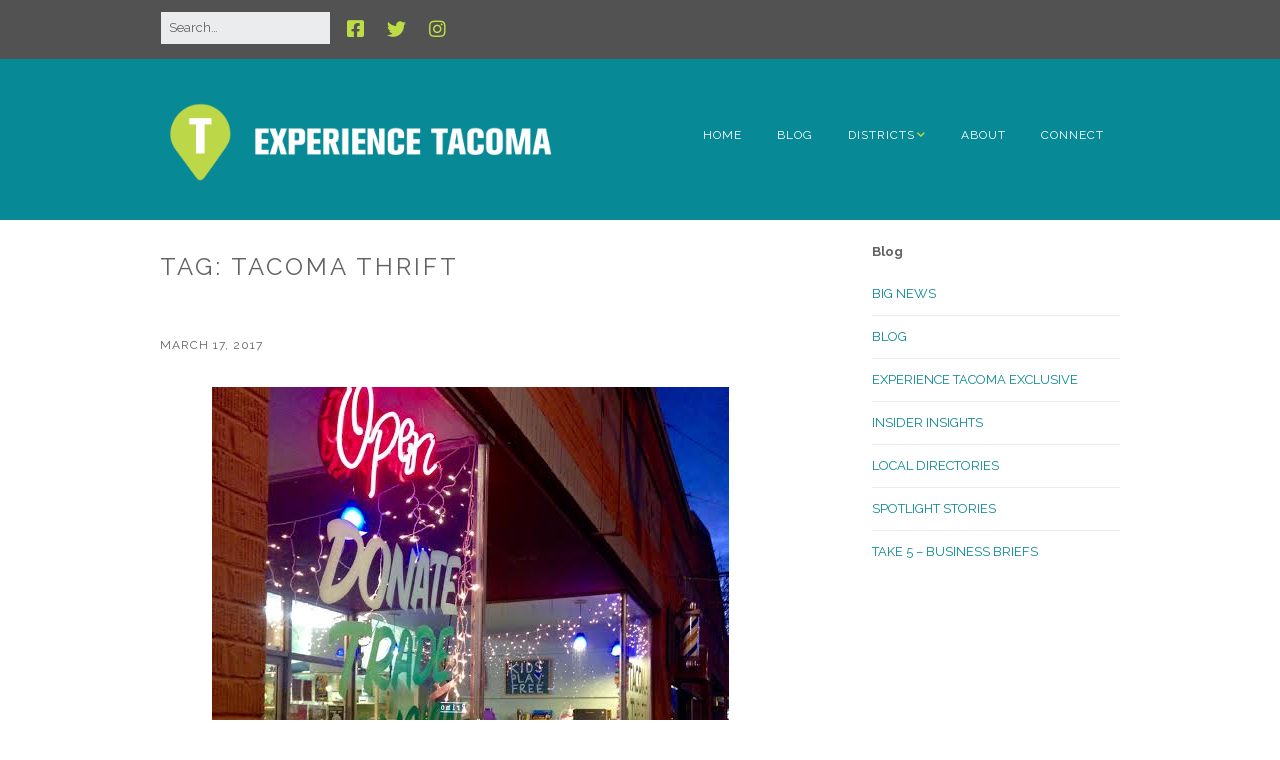

--- FILE ---
content_type: text/html; charset=UTF-8
request_url: https://experiencetacoma.com/tag/tacoma-thrift/
body_size: 12394
content:
<!DOCTYPE html>
<!--[if lte IE 9]><html class="no-js IE9 IE" lang="en-US"><![endif]-->
<!--[if gt IE 9]><!--><html class="no-js" lang="en-US"><!--<![endif]-->
	<head>
				<meta charset="UTF-8" />
	<title>tacoma thrift &#8211; Experience Tacoma</title>
        <style type="text/css">        </style>
        <meta name='robots' content='max-image-preview:large' />
	<style>img:is([sizes="auto" i], [sizes^="auto," i]) { contain-intrinsic-size: 3000px 1500px }</style>
				<link rel="dns-prefetch" href="//fonts.googleapis.com" />
			<script type="text/javascript">
			/* <![CDATA[ */
			document.documentElement.className = document.documentElement.className.replace(new RegExp('(^|\\s)no-js(\\s|$)'), '$1js$2');
			/* ]]> */
		</script>
	<link rel='dns-prefetch' href='//www.googletagmanager.com' />
<link rel="alternate" type="application/rss+xml" title="Experience Tacoma &raquo; Feed" href="https://experiencetacoma.com/feed/" />
<link rel="alternate" type="application/rss+xml" title="Experience Tacoma &raquo; Comments Feed" href="https://experiencetacoma.com/comments/feed/" />
<link rel="alternate" type="application/rss+xml" title="Experience Tacoma &raquo; tacoma thrift Tag Feed" href="https://experiencetacoma.com/tag/tacoma-thrift/feed/" />
<script type="text/javascript">
/* <![CDATA[ */
window._wpemojiSettings = {"baseUrl":"https:\/\/s.w.org\/images\/core\/emoji\/16.0.1\/72x72\/","ext":".png","svgUrl":"https:\/\/s.w.org\/images\/core\/emoji\/16.0.1\/svg\/","svgExt":".svg","source":{"concatemoji":"https:\/\/experiencetacoma.com\/wp-includes\/js\/wp-emoji-release.min.js?ver=9845a5a7fd8d864c92d1d7a602156296"}};
/*! This file is auto-generated */
!function(s,n){var o,i,e;function c(e){try{var t={supportTests:e,timestamp:(new Date).valueOf()};sessionStorage.setItem(o,JSON.stringify(t))}catch(e){}}function p(e,t,n){e.clearRect(0,0,e.canvas.width,e.canvas.height),e.fillText(t,0,0);var t=new Uint32Array(e.getImageData(0,0,e.canvas.width,e.canvas.height).data),a=(e.clearRect(0,0,e.canvas.width,e.canvas.height),e.fillText(n,0,0),new Uint32Array(e.getImageData(0,0,e.canvas.width,e.canvas.height).data));return t.every(function(e,t){return e===a[t]})}function u(e,t){e.clearRect(0,0,e.canvas.width,e.canvas.height),e.fillText(t,0,0);for(var n=e.getImageData(16,16,1,1),a=0;a<n.data.length;a++)if(0!==n.data[a])return!1;return!0}function f(e,t,n,a){switch(t){case"flag":return n(e,"\ud83c\udff3\ufe0f\u200d\u26a7\ufe0f","\ud83c\udff3\ufe0f\u200b\u26a7\ufe0f")?!1:!n(e,"\ud83c\udde8\ud83c\uddf6","\ud83c\udde8\u200b\ud83c\uddf6")&&!n(e,"\ud83c\udff4\udb40\udc67\udb40\udc62\udb40\udc65\udb40\udc6e\udb40\udc67\udb40\udc7f","\ud83c\udff4\u200b\udb40\udc67\u200b\udb40\udc62\u200b\udb40\udc65\u200b\udb40\udc6e\u200b\udb40\udc67\u200b\udb40\udc7f");case"emoji":return!a(e,"\ud83e\udedf")}return!1}function g(e,t,n,a){var r="undefined"!=typeof WorkerGlobalScope&&self instanceof WorkerGlobalScope?new OffscreenCanvas(300,150):s.createElement("canvas"),o=r.getContext("2d",{willReadFrequently:!0}),i=(o.textBaseline="top",o.font="600 32px Arial",{});return e.forEach(function(e){i[e]=t(o,e,n,a)}),i}function t(e){var t=s.createElement("script");t.src=e,t.defer=!0,s.head.appendChild(t)}"undefined"!=typeof Promise&&(o="wpEmojiSettingsSupports",i=["flag","emoji"],n.supports={everything:!0,everythingExceptFlag:!0},e=new Promise(function(e){s.addEventListener("DOMContentLoaded",e,{once:!0})}),new Promise(function(t){var n=function(){try{var e=JSON.parse(sessionStorage.getItem(o));if("object"==typeof e&&"number"==typeof e.timestamp&&(new Date).valueOf()<e.timestamp+604800&&"object"==typeof e.supportTests)return e.supportTests}catch(e){}return null}();if(!n){if("undefined"!=typeof Worker&&"undefined"!=typeof OffscreenCanvas&&"undefined"!=typeof URL&&URL.createObjectURL&&"undefined"!=typeof Blob)try{var e="postMessage("+g.toString()+"("+[JSON.stringify(i),f.toString(),p.toString(),u.toString()].join(",")+"));",a=new Blob([e],{type:"text/javascript"}),r=new Worker(URL.createObjectURL(a),{name:"wpTestEmojiSupports"});return void(r.onmessage=function(e){c(n=e.data),r.terminate(),t(n)})}catch(e){}c(n=g(i,f,p,u))}t(n)}).then(function(e){for(var t in e)n.supports[t]=e[t],n.supports.everything=n.supports.everything&&n.supports[t],"flag"!==t&&(n.supports.everythingExceptFlag=n.supports.everythingExceptFlag&&n.supports[t]);n.supports.everythingExceptFlag=n.supports.everythingExceptFlag&&!n.supports.flag,n.DOMReady=!1,n.readyCallback=function(){n.DOMReady=!0}}).then(function(){return e}).then(function(){var e;n.supports.everything||(n.readyCallback(),(e=n.source||{}).concatemoji?t(e.concatemoji):e.wpemoji&&e.twemoji&&(t(e.twemoji),t(e.wpemoji)))}))}((window,document),window._wpemojiSettings);
/* ]]> */
</script>
<link rel='stylesheet' id='front-css-css' href='https://experiencetacoma.com/wp-content/plugins/fully-background-manager/assets/css/fbm_front.css?ver=9845a5a7fd8d864c92d1d7a602156296' type='text/css' media='all' />
<style id='wp-emoji-styles-inline-css' type='text/css'>

	img.wp-smiley, img.emoji {
		display: inline !important;
		border: none !important;
		box-shadow: none !important;
		height: 1em !important;
		width: 1em !important;
		margin: 0 0.07em !important;
		vertical-align: -0.1em !important;
		background: none !important;
		padding: 0 !important;
	}
</style>
<link rel='stylesheet' id='wp-block-library-css' href='https://experiencetacoma.com/wp-includes/css/dist/block-library/style.min.css?ver=9845a5a7fd8d864c92d1d7a602156296' type='text/css' media='all' />
<style id='classic-theme-styles-inline-css' type='text/css'>
/*! This file is auto-generated */
.wp-block-button__link{color:#fff;background-color:#32373c;border-radius:9999px;box-shadow:none;text-decoration:none;padding:calc(.667em + 2px) calc(1.333em + 2px);font-size:1.125em}.wp-block-file__button{background:#32373c;color:#fff;text-decoration:none}
</style>
<style id='global-styles-inline-css' type='text/css'>
:root{--wp--preset--aspect-ratio--square: 1;--wp--preset--aspect-ratio--4-3: 4/3;--wp--preset--aspect-ratio--3-4: 3/4;--wp--preset--aspect-ratio--3-2: 3/2;--wp--preset--aspect-ratio--2-3: 2/3;--wp--preset--aspect-ratio--16-9: 16/9;--wp--preset--aspect-ratio--9-16: 9/16;--wp--preset--color--black: #000000;--wp--preset--color--cyan-bluish-gray: #abb8c3;--wp--preset--color--white: #ffffff;--wp--preset--color--pale-pink: #f78da7;--wp--preset--color--vivid-red: #cf2e2e;--wp--preset--color--luminous-vivid-orange: #ff6900;--wp--preset--color--luminous-vivid-amber: #fcb900;--wp--preset--color--light-green-cyan: #7bdcb5;--wp--preset--color--vivid-green-cyan: #00d084;--wp--preset--color--pale-cyan-blue: #8ed1fc;--wp--preset--color--vivid-cyan-blue: #0693e3;--wp--preset--color--vivid-purple: #9b51e0;--wp--preset--gradient--vivid-cyan-blue-to-vivid-purple: linear-gradient(135deg,rgba(6,147,227,1) 0%,rgb(155,81,224) 100%);--wp--preset--gradient--light-green-cyan-to-vivid-green-cyan: linear-gradient(135deg,rgb(122,220,180) 0%,rgb(0,208,130) 100%);--wp--preset--gradient--luminous-vivid-amber-to-luminous-vivid-orange: linear-gradient(135deg,rgba(252,185,0,1) 0%,rgba(255,105,0,1) 100%);--wp--preset--gradient--luminous-vivid-orange-to-vivid-red: linear-gradient(135deg,rgba(255,105,0,1) 0%,rgb(207,46,46) 100%);--wp--preset--gradient--very-light-gray-to-cyan-bluish-gray: linear-gradient(135deg,rgb(238,238,238) 0%,rgb(169,184,195) 100%);--wp--preset--gradient--cool-to-warm-spectrum: linear-gradient(135deg,rgb(74,234,220) 0%,rgb(151,120,209) 20%,rgb(207,42,186) 40%,rgb(238,44,130) 60%,rgb(251,105,98) 80%,rgb(254,248,76) 100%);--wp--preset--gradient--blush-light-purple: linear-gradient(135deg,rgb(255,206,236) 0%,rgb(152,150,240) 100%);--wp--preset--gradient--blush-bordeaux: linear-gradient(135deg,rgb(254,205,165) 0%,rgb(254,45,45) 50%,rgb(107,0,62) 100%);--wp--preset--gradient--luminous-dusk: linear-gradient(135deg,rgb(255,203,112) 0%,rgb(199,81,192) 50%,rgb(65,88,208) 100%);--wp--preset--gradient--pale-ocean: linear-gradient(135deg,rgb(255,245,203) 0%,rgb(182,227,212) 50%,rgb(51,167,181) 100%);--wp--preset--gradient--electric-grass: linear-gradient(135deg,rgb(202,248,128) 0%,rgb(113,206,126) 100%);--wp--preset--gradient--midnight: linear-gradient(135deg,rgb(2,3,129) 0%,rgb(40,116,252) 100%);--wp--preset--font-size--small: 13px;--wp--preset--font-size--medium: 20px;--wp--preset--font-size--large: 36px;--wp--preset--font-size--x-large: 42px;--wp--preset--spacing--20: 0.44rem;--wp--preset--spacing--30: 0.67rem;--wp--preset--spacing--40: 1rem;--wp--preset--spacing--50: 1.5rem;--wp--preset--spacing--60: 2.25rem;--wp--preset--spacing--70: 3.38rem;--wp--preset--spacing--80: 5.06rem;--wp--preset--shadow--natural: 6px 6px 9px rgba(0, 0, 0, 0.2);--wp--preset--shadow--deep: 12px 12px 50px rgba(0, 0, 0, 0.4);--wp--preset--shadow--sharp: 6px 6px 0px rgba(0, 0, 0, 0.2);--wp--preset--shadow--outlined: 6px 6px 0px -3px rgba(255, 255, 255, 1), 6px 6px rgba(0, 0, 0, 1);--wp--preset--shadow--crisp: 6px 6px 0px rgba(0, 0, 0, 1);}:where(.is-layout-flex){gap: 0.5em;}:where(.is-layout-grid){gap: 0.5em;}body .is-layout-flex{display: flex;}.is-layout-flex{flex-wrap: wrap;align-items: center;}.is-layout-flex > :is(*, div){margin: 0;}body .is-layout-grid{display: grid;}.is-layout-grid > :is(*, div){margin: 0;}:where(.wp-block-columns.is-layout-flex){gap: 2em;}:where(.wp-block-columns.is-layout-grid){gap: 2em;}:where(.wp-block-post-template.is-layout-flex){gap: 1.25em;}:where(.wp-block-post-template.is-layout-grid){gap: 1.25em;}.has-black-color{color: var(--wp--preset--color--black) !important;}.has-cyan-bluish-gray-color{color: var(--wp--preset--color--cyan-bluish-gray) !important;}.has-white-color{color: var(--wp--preset--color--white) !important;}.has-pale-pink-color{color: var(--wp--preset--color--pale-pink) !important;}.has-vivid-red-color{color: var(--wp--preset--color--vivid-red) !important;}.has-luminous-vivid-orange-color{color: var(--wp--preset--color--luminous-vivid-orange) !important;}.has-luminous-vivid-amber-color{color: var(--wp--preset--color--luminous-vivid-amber) !important;}.has-light-green-cyan-color{color: var(--wp--preset--color--light-green-cyan) !important;}.has-vivid-green-cyan-color{color: var(--wp--preset--color--vivid-green-cyan) !important;}.has-pale-cyan-blue-color{color: var(--wp--preset--color--pale-cyan-blue) !important;}.has-vivid-cyan-blue-color{color: var(--wp--preset--color--vivid-cyan-blue) !important;}.has-vivid-purple-color{color: var(--wp--preset--color--vivid-purple) !important;}.has-black-background-color{background-color: var(--wp--preset--color--black) !important;}.has-cyan-bluish-gray-background-color{background-color: var(--wp--preset--color--cyan-bluish-gray) !important;}.has-white-background-color{background-color: var(--wp--preset--color--white) !important;}.has-pale-pink-background-color{background-color: var(--wp--preset--color--pale-pink) !important;}.has-vivid-red-background-color{background-color: var(--wp--preset--color--vivid-red) !important;}.has-luminous-vivid-orange-background-color{background-color: var(--wp--preset--color--luminous-vivid-orange) !important;}.has-luminous-vivid-amber-background-color{background-color: var(--wp--preset--color--luminous-vivid-amber) !important;}.has-light-green-cyan-background-color{background-color: var(--wp--preset--color--light-green-cyan) !important;}.has-vivid-green-cyan-background-color{background-color: var(--wp--preset--color--vivid-green-cyan) !important;}.has-pale-cyan-blue-background-color{background-color: var(--wp--preset--color--pale-cyan-blue) !important;}.has-vivid-cyan-blue-background-color{background-color: var(--wp--preset--color--vivid-cyan-blue) !important;}.has-vivid-purple-background-color{background-color: var(--wp--preset--color--vivid-purple) !important;}.has-black-border-color{border-color: var(--wp--preset--color--black) !important;}.has-cyan-bluish-gray-border-color{border-color: var(--wp--preset--color--cyan-bluish-gray) !important;}.has-white-border-color{border-color: var(--wp--preset--color--white) !important;}.has-pale-pink-border-color{border-color: var(--wp--preset--color--pale-pink) !important;}.has-vivid-red-border-color{border-color: var(--wp--preset--color--vivid-red) !important;}.has-luminous-vivid-orange-border-color{border-color: var(--wp--preset--color--luminous-vivid-orange) !important;}.has-luminous-vivid-amber-border-color{border-color: var(--wp--preset--color--luminous-vivid-amber) !important;}.has-light-green-cyan-border-color{border-color: var(--wp--preset--color--light-green-cyan) !important;}.has-vivid-green-cyan-border-color{border-color: var(--wp--preset--color--vivid-green-cyan) !important;}.has-pale-cyan-blue-border-color{border-color: var(--wp--preset--color--pale-cyan-blue) !important;}.has-vivid-cyan-blue-border-color{border-color: var(--wp--preset--color--vivid-cyan-blue) !important;}.has-vivid-purple-border-color{border-color: var(--wp--preset--color--vivid-purple) !important;}.has-vivid-cyan-blue-to-vivid-purple-gradient-background{background: var(--wp--preset--gradient--vivid-cyan-blue-to-vivid-purple) !important;}.has-light-green-cyan-to-vivid-green-cyan-gradient-background{background: var(--wp--preset--gradient--light-green-cyan-to-vivid-green-cyan) !important;}.has-luminous-vivid-amber-to-luminous-vivid-orange-gradient-background{background: var(--wp--preset--gradient--luminous-vivid-amber-to-luminous-vivid-orange) !important;}.has-luminous-vivid-orange-to-vivid-red-gradient-background{background: var(--wp--preset--gradient--luminous-vivid-orange-to-vivid-red) !important;}.has-very-light-gray-to-cyan-bluish-gray-gradient-background{background: var(--wp--preset--gradient--very-light-gray-to-cyan-bluish-gray) !important;}.has-cool-to-warm-spectrum-gradient-background{background: var(--wp--preset--gradient--cool-to-warm-spectrum) !important;}.has-blush-light-purple-gradient-background{background: var(--wp--preset--gradient--blush-light-purple) !important;}.has-blush-bordeaux-gradient-background{background: var(--wp--preset--gradient--blush-bordeaux) !important;}.has-luminous-dusk-gradient-background{background: var(--wp--preset--gradient--luminous-dusk) !important;}.has-pale-ocean-gradient-background{background: var(--wp--preset--gradient--pale-ocean) !important;}.has-electric-grass-gradient-background{background: var(--wp--preset--gradient--electric-grass) !important;}.has-midnight-gradient-background{background: var(--wp--preset--gradient--midnight) !important;}.has-small-font-size{font-size: var(--wp--preset--font-size--small) !important;}.has-medium-font-size{font-size: var(--wp--preset--font-size--medium) !important;}.has-large-font-size{font-size: var(--wp--preset--font-size--large) !important;}.has-x-large-font-size{font-size: var(--wp--preset--font-size--x-large) !important;}
:where(.wp-block-post-template.is-layout-flex){gap: 1.25em;}:where(.wp-block-post-template.is-layout-grid){gap: 1.25em;}
:where(.wp-block-columns.is-layout-flex){gap: 2em;}:where(.wp-block-columns.is-layout-grid){gap: 2em;}
:root :where(.wp-block-pullquote){font-size: 1.5em;line-height: 1.6;}
</style>
<link rel='stylesheet' id='events-manager-css' href='https://experiencetacoma.com/wp-content/plugins/events-manager/includes/css/events-manager.min.css?ver=7.2.3.1' type='text/css' media='all' />
<style id='events-manager-inline-css' type='text/css'>
body .em { --font-family : inherit; --font-weight : inherit; --font-size : 1em; --line-height : inherit; }
</style>
<link rel='stylesheet' id='events-manager-pro-css' href='https://experiencetacoma.com/wp-content/plugins/events-manager-pro/includes/css/events-manager-pro.css?ver=2.64' type='text/css' media='all' />
<link rel='stylesheet' id='fti-feeds-css' href='https://experiencetacoma.com/wp-content/plugins/feed-them-instagram/feeds/css/styles.css?ver=9845a5a7fd8d864c92d1d7a602156296' type='text/css' media='all' />
<link rel='stylesheet' id='ppress-frontend-css' href='https://experiencetacoma.com/wp-content/plugins/wp-user-avatar/assets/css/frontend.min.css?ver=4.16.8' type='text/css' media='all' />
<link rel='stylesheet' id='ppress-flatpickr-css' href='https://experiencetacoma.com/wp-content/plugins/wp-user-avatar/assets/flatpickr/flatpickr.min.css?ver=4.16.8' type='text/css' media='all' />
<link rel='stylesheet' id='ppress-select2-css' href='https://experiencetacoma.com/wp-content/plugins/wp-user-avatar/assets/select2/select2.min.css?ver=9845a5a7fd8d864c92d1d7a602156296' type='text/css' media='all' />
<link rel='stylesheet' id='site-update-css' href='https://experiencetacoma.com/wp-content/themes/EXT/su.css?ver=1.0.0' type='text/css' media='all' />
<link rel='stylesheet' id='make-google-font-css' href='//fonts.googleapis.com/css?family=Raleway%3Aregular%2Citalic%2C700%7COpen+Sans%3Aregular%2Citalic%2C700&#038;ver=1.10.9#038;subset=latin' type='text/css' media='all' />
<link rel='stylesheet' id='font-awesome-css' href='https://experiencetacoma.com/wp-content/themes/make/css/libs/font-awesome/css/font-awesome.min.css?ver=5.15.2' type='text/css' media='all' />
<link rel='stylesheet' id='make-parent-css' href='https://experiencetacoma.com/wp-content/themes/make/style.css?ver=1.10.9' type='text/css' media='all' />
<link rel='stylesheet' id='make-main-css' href='https://experiencetacoma.com/wp-content/themes/EXT/style.css?ver=1.10.9' type='text/css' media='all' />
<link rel='stylesheet' id='make-print-css' href='https://experiencetacoma.com/wp-content/themes/make/css/print.css?ver=1.10.9' type='text/css' media='print' />
<link rel='stylesheet' id='recent-posts-widget-with-thumbnails-public-style-css' href='https://experiencetacoma.com/wp-content/plugins/recent-posts-widget-with-thumbnails/public.css?ver=7.1.1' type='text/css' media='all' />
<link rel='stylesheet' id='slb_core-css' href='https://experiencetacoma.com/wp-content/plugins/simple-lightbox/client/css/app.css?ver=2.9.4' type='text/css' media='all' />
<script type="text/javascript" src="https://experiencetacoma.com/wp-includes/js/jquery/jquery.min.js?ver=3.7.1" id="jquery-core-js"></script>
<script src="https://experiencetacoma.com/wp-includes/js/jquery/jquery-migrate.min.js?ver=3.4.1" defer="defer" type="text/javascript"></script>
<script type="text/javascript" id="fts_clear_cache_script-js-extra">
/* <![CDATA[ */
var ftsAjax = {"ajaxurl":"https:\/\/experiencetacoma.com\/wp-admin\/admin-ajax.php"};
var ftsAjax = {"ajaxurl":"https:\/\/experiencetacoma.com\/wp-admin\/admin-ajax.php"};
/* ]]> */
</script>
<script src="https://experiencetacoma.com/wp-content/plugins/feed-them-instagram/admin/js/admin.js?ver=9845a5a7fd8d864c92d1d7a602156296" defer="defer" type="text/javascript"></script>
<script type="text/javascript" id="adrotate-groups-js-extra">
/* <![CDATA[ */
var impression_object = {"ajax_url":"https:\/\/experiencetacoma.com\/wp-admin\/admin-ajax.php"};
/* ]]> */
</script>
<script type="text/javascript" src="https://experiencetacoma.com/wp-content/plugins/adrotate/library/jquery.groups.js" id="adrotate-groups-js"></script>
<script type="text/javascript" id="adrotate-clicker-js-extra">
/* <![CDATA[ */
var click_object = {"ajax_url":"https:\/\/experiencetacoma.com\/wp-admin\/admin-ajax.php"};
/* ]]> */
</script>
<script type="text/javascript" src="https://experiencetacoma.com/wp-content/plugins/adrotate/library/jquery.clicker.js" id="adrotate-clicker-js"></script>
<script type="text/javascript" src="https://experiencetacoma.com/wp-includes/js/jquery/ui/core.min.js?ver=1.13.3" id="jquery-ui-core-js"></script>
<script type="text/javascript" src="https://experiencetacoma.com/wp-includes/js/jquery/ui/datepicker.min.js?ver=1.13.3" id="jquery-ui-datepicker-js"></script>
<script type="text/javascript" id="jquery-ui-datepicker-js-after">
/* <![CDATA[ */
jQuery(function(jQuery){jQuery.datepicker.setDefaults({"closeText":"Close","currentText":"Today","monthNames":["January","February","March","April","May","June","July","August","September","October","November","December"],"monthNamesShort":["Jan","Feb","Mar","Apr","May","Jun","Jul","Aug","Sep","Oct","Nov","Dec"],"nextText":"Next","prevText":"Previous","dayNames":["Sunday","Monday","Tuesday","Wednesday","Thursday","Friday","Saturday"],"dayNamesShort":["Sun","Mon","Tue","Wed","Thu","Fri","Sat"],"dayNamesMin":["S","M","T","W","T","F","S"],"dateFormat":"MM d, yy","firstDay":0,"isRTL":false});});
/* ]]> */
</script>
<script type="text/javascript" src="https://experiencetacoma.com/wp-includes/js/jquery/ui/mouse.min.js?ver=1.13.3" id="jquery-ui-mouse-js"></script>
<script type="text/javascript" src="https://experiencetacoma.com/wp-includes/js/jquery/ui/sortable.min.js?ver=1.13.3" id="jquery-ui-sortable-js"></script>
<script type="text/javascript" src="https://experiencetacoma.com/wp-includes/js/jquery/ui/resizable.min.js?ver=1.13.3" id="jquery-ui-resizable-js"></script>
<script type="text/javascript" src="https://experiencetacoma.com/wp-includes/js/jquery/ui/draggable.min.js?ver=1.13.3" id="jquery-ui-draggable-js"></script>
<script type="text/javascript" src="https://experiencetacoma.com/wp-includes/js/jquery/ui/controlgroup.min.js?ver=1.13.3" id="jquery-ui-controlgroup-js"></script>
<script type="text/javascript" src="https://experiencetacoma.com/wp-includes/js/jquery/ui/checkboxradio.min.js?ver=1.13.3" id="jquery-ui-checkboxradio-js"></script>
<script type="text/javascript" src="https://experiencetacoma.com/wp-includes/js/jquery/ui/button.min.js?ver=1.13.3" id="jquery-ui-button-js"></script>
<script type="text/javascript" src="https://experiencetacoma.com/wp-includes/js/jquery/ui/dialog.min.js?ver=1.13.3" id="jquery-ui-dialog-js"></script>
<script type="text/javascript" id="events-manager-js-extra">
/* <![CDATA[ */
var EM = {"ajaxurl":"https:\/\/experiencetacoma.com\/wp-admin\/admin-ajax.php","locationajaxurl":"https:\/\/experiencetacoma.com\/wp-admin\/admin-ajax.php?action=locations_search","firstDay":"0","locale":"en","dateFormat":"yy-mm-dd","ui_css":"https:\/\/experiencetacoma.com\/wp-content\/plugins\/events-manager\/includes\/css\/jquery-ui\/build.min.css","show24hours":"0","is_ssl":"1","autocomplete_limit":"10","calendar":{"breakpoints":{"small":560,"medium":908,"large":false},"month_format":"M Y"},"phone":"","datepicker":{"format":"M j"},"search":{"breakpoints":{"small":650,"medium":850,"full":false}},"url":"https:\/\/experiencetacoma.com\/wp-content\/plugins\/events-manager","assets":{"input.em-uploader":{"js":{"em-uploader":{"url":"https:\/\/experiencetacoma.com\/wp-content\/plugins\/events-manager\/includes\/js\/em-uploader.js?v=7.2.3.1","event":"em_uploader_ready"}}},".em-event-editor":{"js":{"event-editor":{"url":"https:\/\/experiencetacoma.com\/wp-content\/plugins\/events-manager\/includes\/js\/events-manager-event-editor.js?v=7.2.3.1","event":"em_event_editor_ready"}},"css":{"event-editor":"https:\/\/experiencetacoma.com\/wp-content\/plugins\/events-manager\/includes\/css\/events-manager-event-editor.min.css?v=7.2.3.1"}},".em-recurrence-sets, .em-timezone":{"js":{"luxon":{"url":"luxon\/luxon.js?v=7.2.3.1","event":"em_luxon_ready"}}},".em-booking-form, #em-booking-form, .em-booking-recurring, .em-event-booking-form":{"js":{"em-bookings":{"url":"https:\/\/experiencetacoma.com\/wp-content\/plugins\/events-manager\/includes\/js\/bookingsform.js?v=7.2.3.1","event":"em_booking_form_js_loaded"}}},"#em-opt-archetypes":{"js":{"archetypes":"https:\/\/experiencetacoma.com\/wp-content\/plugins\/events-manager\/includes\/js\/admin-archetype-editor.js?v=7.2.3.1","archetypes_ms":"https:\/\/experiencetacoma.com\/wp-content\/plugins\/events-manager\/includes\/js\/admin-archetypes.js?v=7.2.3.1","qs":"qs\/qs.js?v=7.2.3.1"}}},"cached":"1","txt_search":"Search","txt_searching":"Searching...","txt_loading":"Loading...","cache":"1"};
/* ]]> */
</script>
<script src="https://experiencetacoma.com/wp-content/plugins/events-manager/includes/js/events-manager.js?ver=7.2.3.1" defer="defer" type="text/javascript"></script>
<script src="https://experiencetacoma.com/wp-content/plugins/events-manager-pro/includes/js/events-manager-pro.js?ver=2.64" defer="defer" type="text/javascript"></script>
<script src="https://experiencetacoma.com/wp-content/plugins/feed-them-instagram/feeds/js/powered-by.js?ver=9845a5a7fd8d864c92d1d7a602156296" defer="defer" type="text/javascript"></script>
<script type="text/javascript" src="https://experiencetacoma.com/wp-content/plugins/wp-user-avatar/assets/flatpickr/flatpickr.min.js?ver=4.16.8" id="ppress-flatpickr-js"></script>
<script type="text/javascript" src="https://experiencetacoma.com/wp-content/plugins/wp-user-avatar/assets/select2/select2.min.js?ver=4.16.8" id="ppress-select2-js"></script>
<link rel="https://api.w.org/" href="https://experiencetacoma.com/wp-json/" /><link rel="alternate" title="JSON" type="application/json" href="https://experiencetacoma.com/wp-json/wp/v2/tags/903" /><link rel="EditURI" type="application/rsd+xml" title="RSD" href="https://experiencetacoma.com/xmlrpc.php?rsd" />

<!-- This site is using AdRotate v5.17.2 to display their advertisements - https://ajdg.solutions/ -->
<!-- AdRotate CSS -->
<style type="text/css" media="screen">
	.g { margin:0px; padding:0px; overflow:hidden; line-height:1; zoom:1; }
	.g img { height:auto; }
	.g-col { position:relative; float:left; }
	.g-col:first-child { margin-left: 0; }
	.g-col:last-child { margin-right: 0; }
	.g-2 { width:auto; }
	.b-2 { margin:0px 1px 1px 1px; }
	.g-3 { width:auto; }
	.b-3 { margin:0px 1px 1px 1px; }
	@media only screen and (max-width: 480px) {
		.g-col, .g-dyn, .g-single { width:100%; margin-left:0; margin-right:0; }
	}
.adrotate_widgets, .ajdg_bnnrwidgets, .ajdg_grpwidgets { overflow:hidden; padding:0; }
</style>
<!-- /AdRotate CSS -->

        <script type="text/javascript">
            var myAjaxFTS = 'https://experiencetacoma.com/wp-admin/admin-ajax.php';
        </script>
                <script type="text/javascript">
            var myAjaxFTS = 'https://experiencetacoma.com/wp-admin/admin-ajax.php';
        </script>
        <meta name="generator" content="Site Kit by Google 1.170.0" />		<meta name="viewport" content="width=device-width, initial-scale=1" />
	<style type="text/css" id="custom-background-css">
body.custom-background { background-color: #ffffff; }
</style>
	
<!-- Begin Make Inline CSS -->
<style type="text/css">
body,.font-body{font-family:"Raleway","Helvetica Neue",Helvetica,Arial,sans-serif;font-size:13px;font-size:1.3rem;}a{font-weight:normal;}#comments{font-size:11px;font-size:1.1rem;}.comment-date{font-size:11px;font-size:1.1rem;}button,.ttfmake-button,input[type="button"],input[type="reset"],input[type="submit"],.site-main .gform_wrapper .gform_footer input.button{font-family:"Raleway","Helvetica Neue",Helvetica,Arial,sans-serif;text-transform:uppercase;background-color:#088996;}h1:not(.site-title),.font-header,.entry-title{font-family:"Raleway","Helvetica Neue",Helvetica,Arial,sans-serif;}h2{font-family:"Raleway","Helvetica Neue",Helvetica,Arial,sans-serif;}h3,.builder-text-content .widget-title{font-family:"Raleway","Helvetica Neue",Helvetica,Arial,sans-serif;}h4{font-family:"Raleway","Helvetica Neue",Helvetica,Arial,sans-serif;}h5{font-family:"Raleway","Helvetica Neue",Helvetica,Arial,sans-serif;}h6{font-family:"Raleway","Helvetica Neue",Helvetica,Arial,sans-serif;}.site-navigation .menu li a,.font-nav,.site-navigation .menu-toggle{font-family:"Raleway","Helvetica Neue",Helvetica,Arial,sans-serif;font-size:12px;font-size:1.2rem;font-weight:normal;font-style:normal;text-transform:uppercase;line-height:1.4;letter-spacing:1px;word-spacing:0px;}.site-navigation .menu li.current_page_item > a,.site-navigation .menu .children li.current_page_item > a,.site-navigation .menu li.current-menu-item > a,.site-navigation .menu .sub-menu li.current-menu-item > a{font-weight:normal;}.header-bar,.header-text,.header-bar .search-form input,.header-bar .menu a,.header-navigation .mobile-menu ul.menu li a{font-family:"Raleway","Helvetica Neue",Helvetica,Arial,sans-serif;font-size:13px;font-size:1.3rem;font-weight:normal;font-style:normal;text-transform:none;line-height:1.6;letter-spacing:0px;word-spacing:0px;}.header-social-links li a{font-size:22px;font-size:2.2rem;}.sidebar .widget-title,.sidebar .widgettitle,.sidebar .widget-title a,.sidebar .widgettitle a,.font-widget-title{font-family:"Raleway","Helvetica Neue",Helvetica,Arial,sans-serif;font-size:13px;font-size:1.3rem;font-weight:bold;font-style:normal;text-transform:none;line-height:1.6;letter-spacing:0px;word-spacing:0px;}.sidebar .widget,.font-widget{font-family:"Raleway","Helvetica Neue",Helvetica,Arial,sans-serif;font-size:13px;font-size:1.3rem;font-weight:normal;font-style:normal;text-transform:none;line-height:1.6;letter-spacing:0px;word-spacing:0px;}.footer-widget-container .widget-title,.footer-widget-container .widgettitle,.footer-widget-container .widget-title a,.footer-widget-container .widgettitle a{font-family:"Raleway","Helvetica Neue",Helvetica,Arial,sans-serif;font-size:13px;font-size:1.3rem;font-weight:bold;font-style:normal;text-transform:none;line-height:1.6;letter-spacing:0px;word-spacing:0px;}.footer-widget-container .widget{font-family:"Raleway","Helvetica Neue",Helvetica,Arial,sans-serif;font-size:13px;font-size:1.3rem;font-weight:normal;font-style:normal;text-transform:none;line-height:1.6;letter-spacing:0px;word-spacing:0px;}.footer-text{font-family:"Raleway","Helvetica Neue",Helvetica,Arial,sans-serif;font-size:13px;font-size:1.3rem;font-weight:normal;font-style:normal;text-transform:none;line-height:1.6;letter-spacing:0px;word-spacing:0px;}.footer-text a:hover,.footer-text a:focus{text-decoration:underline;}.color-primary-text,a,.entry-author-byline a.vcard,.entry-footer a:hover,.comment-form .required,ul.ttfmake-list-dot li:before,ol.ttfmake-list-dot li:before,.entry-comment-count a:hover,.comment-count-icon a:hover{color:#088996;}.color-primary-background,.ttfmake-button.color-primary-background{background-color:#088996;}.color-primary-border{border-color:#088996;}.color-text,body,.entry-date a,button,input,select,textarea,[class*="navigation"] .nav-previous a,[class*="navigation"] .nav-previous span,[class*="navigation"] .nav-next a,[class*="navigation"] .nav-next span{color:#636363;}::-webkit-input-placeholder{color:#636363;}:-moz-placeholder{color:#636363;}::-moz-placeholder{color:#636363;}:-ms-input-placeholder{color:#636363;}.color-detail-text,.builder-section-banner .cycle-pager .cycle-pager-active,.ttfmake-shortcode-slider .cycle-pager .cycle-pager-active,.entry-footer a,.entry-footer .fa,.post-categories li:after,.post-tags li:after,.comment-count-icon:before,.entry-comment-count a,.comment-count-icon a{color:#bcdd44;}.color-detail-background{background-color:#bcdd44;}.color-detail-border{border-color:#bcdd44;}a:hover,a:focus,.entry-author-byline a.vcard:hover,.entry-author-byline a.vcard:focus{color:#09b5c1;}button:hover,button:focus,.ttfmake-button:hover,.ttfmake-button:focus,input[type="button"]:hover,input[type="button"]:focus,input[type="reset"]:hover,input[type="reset"]:focus,input[type="submit"]:hover,input[type="submit"]:focus,.site-main .gform_wrapper .gform_footer input.button:hover,.site-main .gform_wrapper .gform_footer input.button:focus{background-color:#09b5c1;}.site-header,.site-title,.site-title a,.site-navigation .menu li a{color:#ffffff;}.site-header-main{background-color:rgba(8, 137, 150, 1);}.site-navigation .menu li a:hover,.site-navigation .menu li a:focus{color:#dedfe0;}.header-bar a,.header-bar .menu li a,.header-bar .social-links a{color:#bcdd44;}.header-bar a:hover,.header-bar a:focus,.header-bar .menu li a:hover,.header-bar .menu li a:focus{color:#e2f700;}.header-bar,.header-bar .search-form input,.header-social-links li:first-of-type,.header-social-links li a{border-color:rgba(81, 81, 81, 1);}.header-bar{background-color:rgba(81, 82, 81, 1);}.site-footer,.site-footer .social-links a{color:#eaeced;}.site-footer a{color:#bcd648;}.site-footer a:hover,.site-footer a:focus{color:#ffffff;}.site-footer{background-color:rgba(81, 82, 81, 1);}.view-blog .entry-header .entry-thumbnail{text-align:left;}div.custom-logo{background-image:url("https://experiencetacoma.com/wp-content/uploads/EXT-logo-color.png");width:960px;}div.custom-logo a{padding-bottom:19.6%;}
@media screen and (min-width: 800px){.site-navigation .menu .page_item_has_children a:after,.site-navigation .menu .menu-item-has-children a:after{top:-1px;font-size:9px;font-size:0.9rem;}.site-navigation .menu .sub-menu li a,.site-navigation .menu .children li a{font-family:"Raleway","Helvetica Neue",Helvetica,Arial,sans-serif;font-size:13px;font-size:1.3rem;font-weight:normal;font-style:normal;text-transform:none;line-height:1.4;letter-spacing:1px;word-spacing:0px;}.site-navigation .menu .children .page_item_has_children a:after,.site-navigation .menu .sub-menu .menu-item-has-children a:after{font-size:9px;font-size:0.9rem;}.site-navigation .menu li.current_page_item > a,.site-navigation .menu .children li.current_page_item > a,.site-navigation .menu li.current_page_ancestor > a,.site-navigation .menu li.current-menu-item > a,.site-navigation .menu .sub-menu li.current-menu-item > a,.site-navigation .menu li.current-menu-ancestor > a{font-weight:normal;}.site-navigation ul.menu ul a:hover,.site-navigation ul.menu ul a:focus,.site-navigation .menu ul ul a:hover,.site-navigation .menu ul ul a:focus{background-color:rgba(81, 82, 81, 1);color:#dedfe0;}.site-navigation .page_item_has_children a:after,.site-navigation .menu-item-has-children a:after{color:#bcdd44;}.site-navigation .menu .sub-menu a,.site-navigation .menu .children a{border-bottom-color:#bcdd44;}.site-navigation ul.menu ul a,.site-navigation .menu ul ul a{color:#ffffff;}.site-navigation .menu .sub-menu,.site-navigation .menu .children{background-color:rgba(8, 137, 150, 1);}}
@media screen and (min-width: 1100px){.header-social-links li a{font-size:19px;font-size:1.9rem;}}
@media screen and (max-width: 800px){.site-navigation .menu-toggle{background-color:rgba(81, 82, 81);}}
</style>
<!-- End Make Inline CSS -->
<link rel="icon" href="https://experiencetacoma.com/wp-content/uploads/cropped-EXT-siteicon-32x32.png" sizes="32x32" />
<link rel="icon" href="https://experiencetacoma.com/wp-content/uploads/cropped-EXT-siteicon-192x192.png" sizes="192x192" />
<link rel="apple-touch-icon" href="https://experiencetacoma.com/wp-content/uploads/cropped-EXT-siteicon-180x180.png" />
<meta name="msapplication-TileImage" content="https://experiencetacoma.com/wp-content/uploads/cropped-EXT-siteicon-270x270.png" />
		<style type="text/css" id="wp-custom-css">
			/*
You can add your own CSS here.

Click the help icon above to learn more.
*/

body:not(.home).page-template-template-builder .entry-content {
	max-width: 960px;
	margin: 0 auto; 
}

/* hide event stuff */
#builder-section-1475711060152-column-2,
#footer-2,
#em_widget-20,
.hide-this {
	display: none !important;
}

mark {
  background-color:#088996;
  color: white;
}
h1 {letter-spacing:3px;text-transform: uppercase; font-weight: thin;}
.site-content {background-color:#0000;}

.builder-text-content .widget {list-style:none;}

.fts-instagram-inline-block-centered {
	margin: -3.5rem -1rem 0;
}

.home-column{padding-bottom:2.2rem;margin-top:-4rem;}

		</style>
			</head>

	<body class="archive tag tag-tacoma-thrift tag-903 custom-background wp-custom-logo wp-theme-make wp-child-theme-EXT fully-background view-archive full-width header-bar-flipped has-right-sidebar">
				<div id="site-wrapper" class="site-wrapper">
			<a class="skip-link screen-reader-text" href="#site-content">Skip to content</a>

			
<header id="site-header" class="site-header header-layout-1 no-site-title no-site-tagline" role="banner">
		<div class="header-bar right-content">
		<div class="container">
			
<form role="search" method="get" class="search-form" action="https://experiencetacoma.com/">
	<input type="search" class="search-field" id="search-field" placeholder="Search&hellip;" title="Press Enter to submit your search" value="" name="s" aria-label="Search for:">
	<input type="submit" class="search-submit" value="Search" aria-label="Search" role="button">
</form>
					<div class="header-social-links">
			<ul class="social-customizer social-links">
				<li class="make-social-icon">
					<a href="https://www.facebook.com/ExperienceTacomaDotCom/" target="_blank">
						<i class="fab fa-facebook-square" aria-hidden="true"></i>
						<span class="screen-reader-text">Facebook</span>
					</a>
				</li>
							<li class="make-social-icon">
					<a href="https://twitter.com/experienctacoma" target="_blank">
						<i class="fab fa-twitter" aria-hidden="true"></i>
						<span class="screen-reader-text">Twitter</span>
					</a>
				</li>
							<li class="make-social-icon">
					<a href="https://www.instagram.com/experiencetacoma/" target="_blank">
						<i class="fab fa-instagram" aria-hidden="true"></i>
						<span class="screen-reader-text">Instagram</span>
					</a>
				</li>
			</ul>
			</div>
				
			
    <nav class="header-navigation" role="navigation">
                <div class="header-bar-menu desktop-menu"><ul id="menu-header" class="menu"><li id="menu-item-11560" class="hide-this menu-item menu-item-type-custom menu-item-object-custom menu-item-11560"><a href="https://experiencetacoma.com/add-event/?action=edit">+ Event</a></li>
</ul></div>    </nav>
		</div>
	</div>
		<div class="site-header-main">
		<div class="container">
			<div class="site-branding">
									<a href="https://experiencetacoma.com/" class="custom-logo-link" rel="home"><img width="1000" height="196" src="https://experiencetacoma.com/wp-content/uploads/EXT-logo-color.png" class="custom-logo" alt="Experience Tacoma logo" decoding="async" fetchpriority="high" srcset="https://experiencetacoma.com/wp-content/uploads/EXT-logo-color.png 1000w, https://experiencetacoma.com/wp-content/uploads/EXT-logo-color-300x59.png 300w, https://experiencetacoma.com/wp-content/uploads/EXT-logo-color-768x151.png 768w" sizes="(max-width: 1000px) 100vw, 1000px" /></a>												<h1 class="site-title screen-reader-text">
					<a href="https://experiencetacoma.com/" rel="home">Experience Tacoma</a>
				</h1>
												<span class="site-description screen-reader-text">
					Business, Events, and Experiences in the City of Destiny				</span>
							</div>

			
<nav id="site-navigation" class="site-navigation" role="navigation">
			<button class="menu-toggle"></button>
		<div class=" mobile-menu"><ul id="menu-main" class="menu"><li id="menu-item-7395" class="menu-item menu-item-type-post_type menu-item-object-page menu-item-home menu-item-7395"><a href="https://experiencetacoma.com/">Home</a></li>
<li id="menu-item-6899" class="menu-item menu-item-type-post_type menu-item-object-page current_page_parent menu-item-6899"><a href="https://experiencetacoma.com/blog/">Blog</a></li>
<li id="menu-item-7536" class="menu-item menu-item-type-custom menu-item-object-custom menu-item-has-children menu-item-7536"><a href="https://experiencetacoma.com/districts/">Districts</a>
<ul class="sub-menu">
	<li id="menu-item-7679" class="menu-item menu-item-type-post_type menu-item-object-page menu-item-7679"><a href="https://experiencetacoma.com/6th-avenue/">6th Avenue</a></li>
	<li id="menu-item-7678" class="menu-item menu-item-type-post_type menu-item-object-page menu-item-7678"><a href="https://experiencetacoma.com/dome/">Dome</a></li>
	<li id="menu-item-7675" class="menu-item menu-item-type-post_type menu-item-object-page menu-item-7675"><a href="https://experiencetacoma.com/fern-hill/">Fern Hill</a></li>
	<li id="menu-item-7677" class="menu-item menu-item-type-post_type menu-item-object-page menu-item-7677"><a href="https://experiencetacoma.com/hilltop/">Hilltop</a></li>
	<li id="menu-item-7674" class="menu-item menu-item-type-post_type menu-item-object-page menu-item-7674"><a href="https://experiencetacoma.com/lincoln/">Lincoln</a></li>
	<li id="menu-item-7673" class="menu-item menu-item-type-post_type menu-item-object-page menu-item-7673"><a href="https://experiencetacoma.com/mckinley/">McKinley</a></li>
	<li id="menu-item-7671" class="menu-item menu-item-type-post_type menu-item-object-page menu-item-7671"><a href="https://experiencetacoma.com/oakland-madrona/">Oakland Madrona</a></li>
	<li id="menu-item-7537" class="menu-item menu-item-type-post_type menu-item-object-page menu-item-7537"><a href="https://experiencetacoma.com/old-town/">Old Town</a></li>
	<li id="menu-item-7669" class="menu-item menu-item-type-post_type menu-item-object-page menu-item-7669"><a href="https://experiencetacoma.com/pacific-avenue/">Pacific Avenue</a></li>
	<li id="menu-item-7667" class="menu-item menu-item-type-post_type menu-item-object-page menu-item-7667"><a href="https://experiencetacoma.com/portland/">Portland</a></li>
	<li id="menu-item-7680" class="menu-item menu-item-type-post_type menu-item-object-page menu-item-7680"><a href="https://experiencetacoma.com/proctor/">Proctor</a></li>
	<li id="menu-item-7672" class="menu-item menu-item-type-post_type menu-item-object-page menu-item-7672"><a href="https://experiencetacoma.com/ruston-point-defiance/">Ruston</a></li>
	<li id="menu-item-7670" class="menu-item menu-item-type-post_type menu-item-object-page menu-item-7670"><a href="https://experiencetacoma.com/stadium/">Stadium</a></li>
	<li id="menu-item-7668" class="menu-item menu-item-type-post_type menu-item-object-page menu-item-7668"><a href="https://experiencetacoma.com/south-tacoma/">South Tacoma</a></li>
	<li id="menu-item-7676" class="menu-item menu-item-type-post_type menu-item-object-page menu-item-7676"><a href="https://experiencetacoma.com/tacoma-narrows/">Tacoma Narrows</a></li>
	<li id="menu-item-12073" class="menu-item menu-item-type-post_type menu-item-object-page menu-item-12073"><a href="https://experiencetacoma.com/downtown/">Downtown</a></li>
</ul>
</li>
<li id="menu-item-12069" class="menu-item menu-item-type-post_type menu-item-object-page menu-item-12069"><a href="https://experiencetacoma.com/about/">About</a></li>
<li id="menu-item-12025" class="menu-item menu-item-type-post_type menu-item-object-page menu-item-12025"><a href="https://experiencetacoma.com/connect/">Connect</a></li>
</ul></div></nav>		</div>
	</div>
</header>
			<div id="site-content" class="site-content">
				<div class="container">

<main id="site-main" class="site-main" role="main">

	<header class="section-header">
				
<h1 class="section-title">
	Tag: <span>tacoma thrift</span></h1>			</header>

			
<article id="post-8737" class="post-8737 post type-post status-publish format-standard has-post-thumbnail hentry category-blog category-guest-blog category-local-directories tag-bargain-world tag-blue tag-consignment tag-declutter tag-goodwill tag-kon-mari tag-life-center-thrift-store tag-st-vincent-de-paul tag-tacoma-thrift tag-tacoma-thrift-stores tag-urban-squirrel tag-used-goods tag-value-village has-author-avatar">
		<header class="entry-header">
		<div class="entry-meta">

<time class="entry-date published" datetime="2017-03-17T18:41:06-07:00"><a href="https://experiencetacoma.com/minimalism-transformed-thrifting-habit/" rel="bookmark">March 17, 2017</a></time>
</div>

<figure class="entry-thumbnail post-header">
	<a href="https://experiencetacoma.com/minimalism-transformed-thrifting-habit/" rel="bookmark">		<img width="517" height="518" src="https://experiencetacoma.com/wp-content/uploads/Tacoma-thrift-shop.png" class="attachment-large size-large wp-post-image" alt="Tacoma thrift store on 6th Avenue" decoding="async" srcset="https://experiencetacoma.com/wp-content/uploads/Tacoma-thrift-shop.png 517w, https://experiencetacoma.com/wp-content/uploads/Tacoma-thrift-shop-100x100.png 100w, https://experiencetacoma.com/wp-content/uploads/Tacoma-thrift-shop-300x300.png 300w" sizes="(max-width: 517px) 100vw, 517px" />	</a>	</figure>

<h1 class="entry-title">
	<a href="https://experiencetacoma.com/minimalism-transformed-thrifting-habit/" rel="bookmark">		How Minimalism Transformed my Thrifting Habit	</a></h1>
<div class="entry-meta">
</div>	</header>
	
	<div class="entry-content">
			</div>

		<footer class="entry-footer">
		<div class="entry-meta">

<div class="entry-author">
		<div class="entry-author-avatar">
		<a class="vcard" href="https://experiencetacoma.com/author/m4g3ncy/"><img alt='' src='https://experiencetacoma.com/wp-content/uploads/cropped-EXT-siteicon-100x100.png' srcset='https://experiencetacoma.com/wp-content/uploads/cropped-EXT-siteicon-192x192.png 2x' class='avatar avatar-96 photo' height='96' width='96' decoding='async'/></a>	</div>
		<div class="entry-author-byline">
		by <a class="vcard fn" href="https://experiencetacoma.com/author/m4g3ncy/">M Agency</a>	</div>
	</div>
</div>
	<i class="fa fa-file"></i> <ul class="post-categories">
	<li><a href="https://experiencetacoma.com/category/blog/" rel="category tag">Blog</a></li>
	<li><a href="https://experiencetacoma.com/category/guest-blog/" rel="category tag">Insider Insights</a></li>
	<li><a href="https://experiencetacoma.com/category/local-directories/" rel="category tag">Local Directories</a></li></ul><i class="fa fa-tag"></i> <ul class="post-tags"><li><a href="https://experiencetacoma.com/tag/bargain-world/" rel="tag">bargain world</a></li>
<li><a href="https://experiencetacoma.com/tag/blue/" rel="tag">blue</a></li>
<li><a href="https://experiencetacoma.com/tag/consignment/" rel="tag">consignment</a></li>
<li><a href="https://experiencetacoma.com/tag/declutter/" rel="tag">declutter</a></li>
<li><a href="https://experiencetacoma.com/tag/goodwill/" rel="tag">goodwill</a></li>
<li><a href="https://experiencetacoma.com/tag/kon-mari/" rel="tag">kon mari</a></li>
<li><a href="https://experiencetacoma.com/tag/life-center-thrift-store/" rel="tag">life center thrift store</a></li>
<li><a href="https://experiencetacoma.com/tag/st-vincent-de-paul/" rel="tag">st vincent de paul</a></li>
<li><a href="https://experiencetacoma.com/tag/tacoma-thrift/" rel="tag">tacoma thrift</a></li>
<li><a href="https://experiencetacoma.com/tag/tacoma-thrift-stores/" rel="tag">Tacoma thrift stores</a></li>
<li><a href="https://experiencetacoma.com/tag/urban-squirrel/" rel="tag">urban squirrel</a></li>
<li><a href="https://experiencetacoma.com/tag/used-goods/" rel="tag">used goods</a></li>
<li><a href="https://experiencetacoma.com/tag/value-village/" rel="tag">value village</a></li></ul>	</footer>
	</article>
	
	

</main>

<section id="sidebar-right" class="widget-area sidebar sidebar-right active" role="complementary">
	<aside id="categories-2" class="widget widget_categories"><h4 class="widget-title">Blog</h4>
			<ul>
					<li class="cat-item cat-item-585"><a href="https://experiencetacoma.com/category/big-news/">Big News</a>
</li>
	<li class="cat-item cat-item-1"><a href="https://experiencetacoma.com/category/blog/">Blog</a>
</li>
	<li class="cat-item cat-item-668"><a href="https://experiencetacoma.com/category/experience-tacoma-exclusive/">Experience Tacoma Exclusive</a>
</li>
	<li class="cat-item cat-item-915"><a href="https://experiencetacoma.com/category/guest-blog/">Insider Insights</a>
</li>
	<li class="cat-item cat-item-914"><a href="https://experiencetacoma.com/category/local-directories/">Local Directories</a>
</li>
	<li class="cat-item cat-item-584"><a href="https://experiencetacoma.com/category/spotlight-stories/">Spotlight Stories</a>
</li>
	<li class="cat-item cat-item-842"><a href="https://experiencetacoma.com/category/take-5-business-briefs/">Take 5 &#8211; Business Briefs</a>
</li>
			</ul>

			</aside><aside id="em_widget-20" class="widget widget_em_widget"><h4 class="widget-title">All Upcoming Events</h4><div class="em pixelbones em-list-widget em-events-widget"><li>No events</li><li class="all-events-link"><a href="https://experiencetacoma.com/eventz/" title="all events">all events</a></li></div></aside></section>

				</div>
			</div>

			
<footer id="site-footer" class="site-footer footer-layout-1" role="contentinfo">
	<div class="container">
				<div class="footer-widget-container columns-3">
			<section id="footer-1" class="widget-area footer-1 active" role="complementary">
	
		<aside id="recent-posts-2" class="widget widget_recent_entries">
		<h4 class="widget-title">Recent Posts</h4>
		<ul>
											<li>
					<a href="https://experiencetacoma.com/learn-about-tacomas-only-woman-owned-aikido-dojo/">Learn about Tacoma’s only woman-owned Aikido dojo!</a>
									</li>
											<li>
					<a href="https://experiencetacoma.com/spun-this-women-owned-business-is-making-pottery-accessible-to-everyone/">SPUN: This women-owned business is making pottery accessible to everyone</a>
									</li>
											<li>
					<a href="https://experiencetacoma.com/9-black-owned-businesses-in-tacoma-you-need-to-know-about/">9 Black-owned businesses in Tacoma you need to know about</a>
									</li>
											<li>
					<a href="https://experiencetacoma.com/tacomas-asia-pacific-cultural-center-is-expanding-their-reach/">Tacoma’s Asia Pacific Cultural Center is expanding their reach!</a>
									</li>
											<li>
					<a href="https://experiencetacoma.com/fujiya-the-history-and-people-behind-tacomas-oldest-japanese-restaurant/">Fujiya: The history and people behind Tacoma’s oldest Japanese Restaurant</a>
									</li>
					</ul>

		</aside></section><section id="footer-2" class="widget-area footer-2 active" role="complementary">
	<aside id="em_widget-3" class="widget widget_em_widget"><h4 class="widget-title">Upcoming Events</h4><div class="em pixelbones em-list-widget em-events-widget"><li>No events</li></div></aside><aside id="text-7" class="widget widget_text">			<div class="textwidget"><p>Home</p>
<p>Districts</p>
<p>Blog</p>
<p>About</p>
<p>Contact</p>
</div>
		</aside></section><section id="footer-3" class="widget-area footer-3 active" role="complementary">
	<aside id="text-3" class="widget widget_text"><h4 class="widget-title">About Experience Tacoma</h4>			<div class="textwidget"><p><a href="https://experiencetacoma.com/about/">Experience Tacoma (.com) is a direct link connecting you to businesses, events and attractions within the exciting city of Tacoma. Read our blog all about the good news and neighbors in town. Each and every story is inspired and written by Tacoma enthusiasts. Join us! Browse the events calendar, engage in the stories and Experience Tacoma.</a></p>
</div>
		</aside></section>		</div>
		
		
<div class="site-info">
	
		<div class="footer-credit">
		Built with <a class="theme-name" href="https://thethemefoundry.com/make/" target="_blank">Make</a>. Your friendly WordPress page builder theme.	</div>
	</div>

				<div class="footer-social-links">
			<ul class="social-customizer social-links">
				<li class="make-social-icon">
					<a href="https://www.facebook.com/ExperienceTacomaDotCom/" target="_blank">
						<i class="fab fa-facebook-square" aria-hidden="true"></i>
						<span class="screen-reader-text">Facebook</span>
					</a>
				</li>
							<li class="make-social-icon">
					<a href="https://twitter.com/experienctacoma" target="_blank">
						<i class="fab fa-twitter" aria-hidden="true"></i>
						<span class="screen-reader-text">Twitter</span>
					</a>
				</li>
							<li class="make-social-icon">
					<a href="https://www.instagram.com/experiencetacoma/" target="_blank">
						<i class="fab fa-instagram" aria-hidden="true"></i>
						<span class="screen-reader-text">Instagram</span>
					</a>
				</li>
			</ul>
			</div>
		</div>
</footer>		</div>

		<script type="speculationrules">
{"prefetch":[{"source":"document","where":{"and":[{"href_matches":"\/*"},{"not":{"href_matches":["\/wp-*.php","\/wp-admin\/*","\/wp-content\/uploads\/*","\/wp-content\/*","\/wp-content\/plugins\/*","\/wp-content\/themes\/EXT\/*","\/wp-content\/themes\/make\/*","\/*\\?(.+)"]}},{"not":{"selector_matches":"a[rel~=\"nofollow\"]"}},{"not":{"selector_matches":".no-prefetch, .no-prefetch a"}}]},"eagerness":"conservative"}]}
</script>
		<script type="text/javascript">
			(function() {
				let targetObjectName = 'EM';
				if ( typeof window[targetObjectName] === 'object' && window[targetObjectName] !== null ) {
					Object.assign( window[targetObjectName], []);
				} else {
					console.warn( 'Could not merge extra data: window.' + targetObjectName + ' not found or not an object.' );
				}
			})();
		</script>
		<script type="text/javascript" id="ppress-frontend-script-js-extra">
/* <![CDATA[ */
var pp_ajax_form = {"ajaxurl":"https:\/\/experiencetacoma.com\/wp-admin\/admin-ajax.php","confirm_delete":"Are you sure?","deleting_text":"Deleting...","deleting_error":"An error occurred. Please try again.","nonce":"563b923ca2","disable_ajax_form":"false","is_checkout":"0","is_checkout_tax_enabled":"0","is_checkout_autoscroll_enabled":"true"};
/* ]]> */
</script>
<script type="text/javascript" src="https://experiencetacoma.com/wp-content/plugins/wp-user-avatar/assets/js/frontend.min.js?ver=4.16.8" id="ppress-frontend-script-js"></script>
<script type="text/javascript" id="make-frontend-js-extra">
/* <![CDATA[ */
var MakeFrontEnd = {"fitvids":{"selectors":""}};
/* ]]> */
</script>
<script type="text/javascript" src="https://experiencetacoma.com/wp-content/themes/make/js/frontend.js?ver=1.10.9" id="make-frontend-js"></script>
<script type="text/javascript" src="https://experiencetacoma.com/wp-content/themes/make/js/formatting/dynamic-stylesheet/dynamic-stylesheet.js?ver=1.10.9" id="make-dynamic-stylesheet-js"></script>
<script type="text/javascript" id="slb_context">/* <![CDATA[ */if ( !!window.jQuery ) {(function($){$(document).ready(function(){if ( !!window.SLB ) { {$.extend(SLB, {"context":["public","user_guest"]});} }})})(jQuery);}/* ]]> */</script>

	<script>(function(){function c(){var b=a.contentDocument||a.contentWindow.document;if(b){var d=b.createElement('script');d.innerHTML="window.__CF$cv$params={r:'9c1712b75e75983d',t:'MTc2OTAwMTI1MC4wMDAwMDA='};var a=document.createElement('script');a.nonce='';a.src='/cdn-cgi/challenge-platform/scripts/jsd/main.js';document.getElementsByTagName('head')[0].appendChild(a);";b.getElementsByTagName('head')[0].appendChild(d)}}if(document.body){var a=document.createElement('iframe');a.height=1;a.width=1;a.style.position='absolute';a.style.top=0;a.style.left=0;a.style.border='none';a.style.visibility='hidden';document.body.appendChild(a);if('loading'!==document.readyState)c();else if(window.addEventListener)document.addEventListener('DOMContentLoaded',c);else{var e=document.onreadystatechange||function(){};document.onreadystatechange=function(b){e(b);'loading'!==document.readyState&&(document.onreadystatechange=e,c())}}}})();</script></body>
</html>